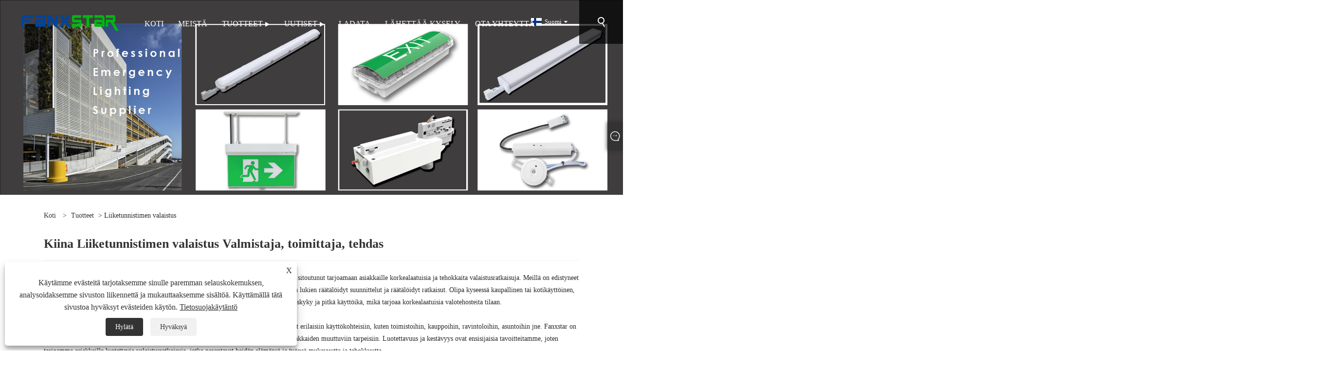

--- FILE ---
content_type: text/html; charset=utf-8
request_url: https://fi.triprooflighting.com/led-down-light
body_size: 10618
content:

<!DOCTYPE html>
<html xmlns="https://www.w3.org/1999/xhtml"  lang="fi">
<head>
    <meta http-equiv="Content-Type" content="text/html; charset=utf-8">
    <meta name="viewport" content="width=device-width, initial-scale=1, minimum-scale=1, maximum-scale=1">
    
<title>Kiinan liiketunnistimen valaistuksen toimittajat, valmistajat ja tehtaat - Fanxstar</title>
<meta name="keywords" content="Liiketunnistimen valaistus, Kiina, valmistaja, toimittaja, tehdas, laatu, räätälöity" />
<meta name="description" content="Fanxstar erottuu joukosta hyvämaineinen Motion Sensor Lighting -valaistuksen valmistaja ja toimittaja Kiinassa, joka tunnetaan erinomaisesta palvelusta ja kilpailukykyisistä hinnoista. Voit olla varma, että ostat mukautetun liiketunnistimen valaistuksen. Voit vapaasti tilata suoraan tehtaaltamme varmistaen sekä luokan että erinomaisen laadun." />
<link rel="shortcut icon" href="/upload/7368/20240130093444636197.ico" type="image/x-icon" />
<!-- Google tag (gtag.js) -->
<script async src="https://www.googletagmanager.com/gtag/js?id=G-WR2M354KZL"></script>
<script>
  window.dataLayer = window.dataLayer || [];
  function gtag(){dataLayer.push(arguments);}
  gtag('js', new Date());

  gtag('config', 'G-WR2M354KZL');
</script>
<link rel="dns-prefetch" href="https://style.trade-cloud.com.cn" />
<link rel="dns-prefetch" href="https://i.trade-cloud.com.cn" />
    <meta property="og:type" content="product" />
    <meta property="og:title" content="Liiketunnistimen valaistus" />
    <meta property="og:description" content="Fanxstar erottuu joukosta hyvämaineinen Motion Sensor Lighting -valaistuksen valmistaja ja toimittaja Kiinassa, joka tunnetaan erinomaisesta palvelusta ja kilpailukykyisistä hinnoista. Voit olla varma, että ostat mukautetun liiketunnistimen valaistuksen. Voit vapaasti tilata suoraan tehtaaltamme varmistaen sekä luokan että erinomaisen laadun." />
    <meta property="og:url" content="https://fi.triprooflighting.com/led-down-light" />
    <meta property="og:site_name" content="Fanxstar Technology Co., Ltd." />
    <meta property="og:image" content="https://fi.triprooflighting.com/upload/7368/24vac-36vdc-ip65-emergency-led-down-light-centralized-power_95134.jpg" />
    
    <link href="https://fi.triprooflighting.com/led-down-light" rel="canonical" />
    <script type="application/ld+json">[
  {
    "@context": "https://schema.org/",
    "@type": "BreadcrumbList",
    "ItemListElement": [
      {
        "@type": "ListItem",
        "Name": "Koti",
        "Position": 1,
        "Item": "https://fi.triprooflighting.com/"
      },
      {
        "@type": "ListItem",
        "Name": "Tuotteet",
        "Position": 2,
        "Item": "https://fi.triprooflighting.com/products.html"
      },
      {
        "@type": "ListItem",
        "Name": "Liiketunnistimen valaistus",
        "Position": 3,
        "Item": "https://fi.triprooflighting.com/led-down-light"
      }
    ]
  },
  {
    "@context": "https://schema.org/",
    "@type": "Product",
    "@id": "https://fi.triprooflighting.com/24vac-36vdc-ip65-emergency-led-down-light-centralized-power.html",
    "Name": "24Vac 36Vdc IP65 Hätä-LED-alasvalo Keskitetty teho",
    "Image": "https://fi.triprooflighting.com/upload/7368/24vac-36vdc-ip65-emergency-led-down-light-centralized-power_95134.jpg",
    "Offers": {
      "@type": "AggregateOffer",
      "OfferCount": 1,
      "PriceCurrency": "USD",
      "LowPrice": 0.0,
      "HighPrice": 0.0,
      "Price": 0.0
    }
  },
  {
    "@context": "https://schema.org/",
    "@type": "Product",
    "@id": "https://fi.triprooflighting.com/low-voltage-led-down-light.html",
    "Name": "Pienjännite LED-alasvalo",
    "Image": "https://fi.triprooflighting.com/upload/7368/low-voltage-led-donw-light_413966.jpg",
    "Offers": {
      "@type": "AggregateOffer",
      "OfferCount": 1,
      "PriceCurrency": "USD",
      "LowPrice": 0.0,
      "HighPrice": 0.0,
      "Price": 0.0
    }
  },
  {
    "@context": "https://schema.org/",
    "@type": "Product",
    "@id": "https://fi.triprooflighting.com/full-voltage-led-down-light.html",
    "Name": "Täysjännitteinen LED-alasvalo",
    "Image": "https://fi.triprooflighting.com/upload/7368/full-voltage-led-down-light_448338.jpg",
    "Offers": {
      "@type": "AggregateOffer",
      "OfferCount": 1,
      "PriceCurrency": "USD",
      "LowPrice": 0.0,
      "HighPrice": 0.0,
      "Price": 0.0
    }
  },
  {
    "@context": "https://schema.org/",
    "@type": "Product",
    "@id": "https://fi.triprooflighting.com/sensor-emergency-led-down-light.html",
    "Name": "Anturin hätä-LED-alasvalo",
    "Image": "https://fi.triprooflighting.com/upload/7368/sensor-emergency-led-down-light_490290.jpg",
    "Offers": {
      "@type": "AggregateOffer",
      "OfferCount": 1,
      "PriceCurrency": "USD",
      "LowPrice": 0.0,
      "HighPrice": 0.0,
      "Price": 0.0
    }
  },
  {
    "@context": "https://schema.org/",
    "@type": "Product",
    "@id": "https://fi.triprooflighting.com/hight-power-led-down-light.html",
    "Name": "Hight Power LED-alasvalo",
    "Image": "https://fi.triprooflighting.com/upload/7368/hight-power-led-down-light_481839.jpg",
    "Offers": {
      "@type": "AggregateOffer",
      "OfferCount": 1,
      "PriceCurrency": "USD",
      "LowPrice": 0.0,
      "HighPrice": 0.0,
      "Price": 0.0
    }
  },
  {
    "@context": "https://schema.org/",
    "@type": "Product",
    "@id": "https://fi.triprooflighting.com/ip65-external-flicker-free-led-down-light.html",
    "Name": "IP65 ulkoinen välkkymätön LED-alasvalo",
    "Image": "https://fi.triprooflighting.com/upload/7368/hight-power-led-down-light_554926.jpg",
    "Offers": {
      "@type": "AggregateOffer",
      "OfferCount": 1,
      "PriceCurrency": "USD",
      "LowPrice": 0.0,
      "HighPrice": 0.0,
      "Price": 0.0
    }
  }
]</script>
    <link rel="alternate" hreflang="en"  href="https://www.triprooflighting.com/led-down-light"/>
<link rel="alternate" hreflang="x-default"  href="https://www.triprooflighting.com/led-down-light"/>
<link rel="alternate" hreflang="es"  href="https://es.triprooflighting.com/led-down-light"/>
<link rel="alternate" hreflang="pt"  href="https://pt.triprooflighting.com/led-down-light"/>
<link rel="alternate" hreflang="ru"  href="https://ru.triprooflighting.com/led-down-light"/>
<link rel="alternate" hreflang="fr"  href="https://fr.triprooflighting.com/led-down-light"/>
<link rel="alternate" hreflang="ja"  href="https://ja.triprooflighting.com/led-down-light"/>
<link rel="alternate" hreflang="de"  href="https://de.triprooflighting.com/led-down-light"/>
<link rel="alternate" hreflang="vi"  href="https://vi.triprooflighting.com/led-down-light"/>
<link rel="alternate" hreflang="it"  href="https://it.triprooflighting.com/led-down-light"/>
<link rel="alternate" hreflang="nl"  href="https://nl.triprooflighting.com/led-down-light"/>
<link rel="alternate" hreflang="th"  href="https://th.triprooflighting.com/led-down-light"/>
<link rel="alternate" hreflang="pl"  href="https://pl.triprooflighting.com/led-down-light"/>
<link rel="alternate" hreflang="ko"  href="https://ko.triprooflighting.com/led-down-light"/>
<link rel="alternate" hreflang="sv"  href="https://sv.triprooflighting.com/led-down-light"/>
<link rel="alternate" hreflang="hu"  href="https://hu.triprooflighting.com/led-down-light"/>
<link rel="alternate" hreflang="ms"  href="https://ms.triprooflighting.com/led-down-light"/>
<link rel="alternate" hreflang="bn"  href="https://bn.triprooflighting.com/led-down-light"/>
<link rel="alternate" hreflang="da"  href="https://da.triprooflighting.com/led-down-light"/>
<link rel="alternate" hreflang="fi"  href="https://fi.triprooflighting.com/led-down-light"/>
<link rel="alternate" hreflang="hi"  href="https://hi.triprooflighting.com/led-down-light"/>
<link rel="alternate" hreflang="tl"  href="https://tl.triprooflighting.com/led-down-light"/>
<link rel="alternate" hreflang="tr"  href="https://tr.triprooflighting.com/led-down-light"/>
<link rel="alternate" hreflang="ga"  href="https://ga.triprooflighting.com/led-down-light"/>
<link rel="alternate" hreflang="ar"  href="https://ar.triprooflighting.com/led-down-light"/>
<link rel="alternate" hreflang="id"  href="https://id.triprooflighting.com/led-down-light"/>
<link rel="alternate" hreflang="no"  href="https://no.triprooflighting.com/led-down-light"/>
<link rel="alternate" hreflang="ur"  href="https://ur.triprooflighting.com/led-down-light"/>
<link rel="alternate" hreflang="cs"  href="https://cs.triprooflighting.com/led-down-light"/>
<link rel="alternate" hreflang="el"  href="https://el.triprooflighting.com/led-down-light"/>
<link rel="alternate" hreflang="uk"  href="https://uk.triprooflighting.com/led-down-light"/>
<link rel="alternate" hreflang="jv"  href="https://jw.triprooflighting.com/led-down-light"/>
<link rel="alternate" hreflang="fa"  href="https://fa.triprooflighting.com/led-down-light"/>
<link rel="alternate" hreflang="ta"  href="https://ta.triprooflighting.com/led-down-light"/>
<link rel="alternate" hreflang="te"  href="https://te.triprooflighting.com/led-down-light"/>
<link rel="alternate" hreflang="ne"  href="https://ne.triprooflighting.com/led-down-light"/>
<link rel="alternate" hreflang="my"  href="https://my.triprooflighting.com/led-down-light"/>
<link rel="alternate" hreflang="bg"  href="https://bg.triprooflighting.com/led-down-light"/>
<link rel="alternate" hreflang="lo"  href="https://lo.triprooflighting.com/led-down-light"/>
<link rel="alternate" hreflang="la"  href="https://la.triprooflighting.com/led-down-light"/>
<link rel="alternate" hreflang="kk"  href="https://kk.triprooflighting.com/led-down-light"/>
<link rel="alternate" hreflang="eu"  href="https://eu.triprooflighting.com/led-down-light"/>
<link rel="alternate" hreflang="az"  href="https://az.triprooflighting.com/led-down-light"/>
<link rel="alternate" hreflang="sk"  href="https://sk.triprooflighting.com/led-down-light"/>
<link rel="alternate" hreflang="mk"  href="https://mk.triprooflighting.com/led-down-light"/>
<link rel="alternate" hreflang="lt"  href="https://lt.triprooflighting.com/led-down-light"/>
<link rel="alternate" hreflang="et"  href="https://et.triprooflighting.com/led-down-light"/>
<link rel="alternate" hreflang="ro"  href="https://ro.triprooflighting.com/led-down-light"/>
<link rel="alternate" hreflang="sl"  href="https://sl.triprooflighting.com/led-down-light"/>
<link rel="alternate" hreflang="mr"  href="https://mr.triprooflighting.com/led-down-light"/>
<link rel="alternate" hreflang="sr"  href="https://sr.triprooflighting.com/led-down-light"/>

    
<link rel="stylesheet" id="css" type="text/css" href="https://style.trade-cloud.com.cn/Template/204/default/css/style.css">
<link rel="stylesheet" type="text/css" href="https://style.trade-cloud.com.cn/Template/204/css/font-awesome.min.css">
<link rel="stylesheet" id="css" type="text/css" href="https://style.trade-cloud.com.cn/Template/204/fonts/iconfont.css">
<link rel="stylesheet" id="css" type="text/css" href="https://style.trade-cloud.com.cn/Template/204/default/css/im.css">
<link rel="stylesheet" id="css" type="text/css" href="https://style.trade-cloud.com.cn/Template/204/css/mobile.css">
<link rel="stylesheet" id="css" type="text/css" href="https://style.trade-cloud.com.cn/Template/204/css/links.css">
<link rel="stylesheet" type="text/css" href="https://style.trade-cloud.com.cn/Template/204/css/language.css">

    <link type="text/css" rel="stylesheet" href="https://style.trade-cloud.com.cn/Template/204/default/css/product.css" />
    <link rel="stylesheet" type="text/css" href="https://style.trade-cloud.com.cn/Template/204/default/css/product_mobile.css">
    <link rel="stylesheet" type="text/css" href="/css/poorder.css">
    <script src="https://style.trade-cloud.com.cn/Template/204/js/jquery.min.js"></script>
    <!--    <script type="text/javascript" src="https://style.trade-cloud.com.cn/Template/204/js/jquery-1.9.1.min.js"></script>-->
    <script type="text/javascript" src="https://style.trade-cloud.com.cn/Template/204/js/owl.carousel.js"></script>
    <script type="text/javascript" src="/js/book.js?v=0.04"></script>
    <link type="text/css" rel="stylesheet" href="/css/inside.css" />
</head>
<body>
    <div class="container">
        
<header class="web_head index_web_head">
    <section class="head_layer">
        <div class="layout">
            <figure class="logo">
                <a href="/" title="Fanxstar Technology Co., Ltd."><img src="/upload/7368/20240112130811339965.png" alt="Fanxstar Technology Co., Ltd."></a>
            </figure>
            <nav class="nav_wrap">
                <ul class="head_nav">
                    <li><a href="/" title="Koti"><em>Koti</em></a></li><li><a href="/about.html" title="Meistä"><em>Meistä</em></a></li><li><a href="/products.html" title="Tuotteet"><em>Tuotteet</em></a><ul><li><a title="Säänkestävä LED-valo" href="/led-tri-proof-light"><em>Säänkestävä LED-valo</em></a><ul><li><a title="Vedenpitävä LED-valo" href="/weather-proof-led-tri-proof-light"><em>Vedenpitävä LED-valo</em></a></li><li><a title="Höyrytiivis valaisin" href="/smart-led-tri-proof-light"><em>Höyrytiivis valaisin</em></a></li><li><a title="Säänkestävä alumiini" href="/aluminum-weatherproof"><em>Säänkestävä alumiini</em></a></li></ul></li><li><a title="Lineaarinen valaistus" href="/led-batten"><em>Lineaarinen valaistus</em></a><ul><li><a title="Mittatilaustyönä valmistettu LED-lamppu" href="/bespoke-led-batten"><em>Mittatilaustyönä valmistettu LED-lamppu</em></a></li><li><a title="Älykäs LED-lamppu" href="/smart-led-batten"><em>Älykäs LED-lamppu</em></a></li></ul></li><li><a title="Liiketunnistimen valaistus" href="/led-down-light"><em>Liiketunnistimen valaistus</em></a></li><li><a title="Die Daten zeigen, dass, egal ob es sich um einen Gebäudebrand oder einen Industriebrand handelt, verschiedene Formen elektrischer Fehler die Hauptfaktoren für die Entstehung und Entwicklung von Bränden sind, was insbesondere eine präzise und wirksame Prävention und Kontrolle kleiner und kleinster elektrischer Anlagen erfordert." href="/led-ceiling-light"><em>Die Daten zeigen, dass, egal ob es sich um einen Gebäudebrand oder einen Industriebrand handelt, verschiedene Formen elektrischer Fehler die Hauptfaktoren für die Entstehung und Entwicklung von Bränden sind, was insbesondere eine präzise und wirksame Prävention und Kontrolle kleiner und kleinster elektrischer Anlagen erfordert.</em></a></li><li><a title="Puhdastilan valaistus" href="/led-highbay-light"><em>Puhdastilan valaistus</em></a></li><li><a title="Lääketieteellinen valaistus" href="/emergency-led-track-light"><em>Lääketieteellinen valaistus</em></a></li><li><a title="Räjähdyssuojattu valaistus" href="/emergency-led-light"><em>Räjähdyssuojattu valaistus</em></a><ul><li><a title="Hätävalaistus" href="/surface-emergency-led-light"><em>Hätävalaistus</em></a></li><li><a title="Upotettu LED-hätävalo" href="/recessed-emergency-led-light"><em>Upotettu LED-hätävalo</em></a></li></ul></li><li><a title="Hätälaipio" href="/emergency-bulkhead"><em>Hätälaipio</em></a></li><li><a title="LED Grow Light" href="/led-grow-light"><em>LED Grow Light</em></a><ul><li><a title="Pystysuuntaiset kasvuvalot" href="/led-vertical-farming-light"><em>Pystysuuntaiset kasvuvalot</em></a></li></ul></li></ul></li><li><a href="/news.html" title="Uutiset"><em>Uutiset</em></a><ul><li><a title="Teollisuuden uutisia" href="/news-55.html"><em>Teollisuuden uutisia</em></a></li><li><a title="Yrityksen uutiset" href="/news-56.html"><em>Yrityksen uutiset</em></a></li></ul></li><li><a href="/download.html" title="Ladata"><em>Ladata</em></a></li><li><a href="/message.html" title="Lähettää kysely"><em>Lähettää kysely</em></a></li><li><a href="/contact.html" title="Ota yhteyttä"><em>Ota yhteyttä</em></a></li>
                </ul>
            </nav>
            <div class="head_right">
                <div class="change-language ensemble">
                    <div class="change-language-title medium-title">
                        <div class="language-flag language-flag-fi"><a title="Suomi" href="javascript:;"><b class="country-flag"></b><span>Suomi</span> </a></div>
                    </div>
                    <div class="change-language-cont sub-content"></div>
                </div>
                <span id="btn-search" class="btn--search"></span>
            </div>
            <ul class="prisna-wp-translate-seo" id="prisna-translator-seo">
                <li class="language-flag language-flag-en"><a title="English" href="https://www.triprooflighting.com"><b class="country-flag"></b><span>English</span></a></li><li class="language-flag language-flag-es"><a title="Español" href="//es.triprooflighting.com"><b class="country-flag"></b><span>Español</span></a></li><li class="language-flag language-flag-pt"><a title="Português" href="//pt.triprooflighting.com"><b class="country-flag"></b><span>Português</span></a></li><li class="language-flag language-flag-ru"><a title="русский" href="//ru.triprooflighting.com"><b class="country-flag"></b><span>русский</span></a></li><li class="language-flag language-flag-fr"><a title="Français" href="//fr.triprooflighting.com"><b class="country-flag"></b><span>Français</span></a></li><li class="language-flag language-flag-ja"><a title="日本語" href="//ja.triprooflighting.com"><b class="country-flag"></b><span>日本語</span></a></li><li class="language-flag language-flag-de"><a title="Deutsch" href="//de.triprooflighting.com"><b class="country-flag"></b><span>Deutsch</span></a></li><li class="language-flag language-flag-vi"><a title="tiếng Việt" href="//vi.triprooflighting.com"><b class="country-flag"></b><span>tiếng Việt</span></a></li><li class="language-flag language-flag-it"><a title="Italiano" href="//it.triprooflighting.com"><b class="country-flag"></b><span>Italiano</span></a></li><li class="language-flag language-flag-nl"><a title="Nederlands" href="//nl.triprooflighting.com"><b class="country-flag"></b><span>Nederlands</span></a></li><li class="language-flag language-flag-th"><a title="ภาษาไทย" href="//th.triprooflighting.com"><b class="country-flag"></b><span>ภาษาไทย</span></a></li><li class="language-flag language-flag-pl"><a title="Polski" href="//pl.triprooflighting.com"><b class="country-flag"></b><span>Polski</span></a></li><li class="language-flag language-flag-ko"><a title="한국어" href="//ko.triprooflighting.com"><b class="country-flag"></b><span>한국어</span></a></li><li class="language-flag language-flag-sv"><a title="Svenska" href="//sv.triprooflighting.com"><b class="country-flag"></b><span>Svenska</span></a></li><li class="language-flag language-flag-hu"><a title="magyar" href="//hu.triprooflighting.com"><b class="country-flag"></b><span>magyar</span></a></li><li class="language-flag language-flag-ms"><a title="Malay" href="//ms.triprooflighting.com"><b class="country-flag"></b><span>Malay</span></a></li><li class="language-flag language-flag-bn"><a title="বাংলা ভাষার" href="//bn.triprooflighting.com"><b class="country-flag"></b><span>বাংলা ভাষার</span></a></li><li class="language-flag language-flag-da"><a title="Dansk" href="//da.triprooflighting.com"><b class="country-flag"></b><span>Dansk</span></a></li><li class="language-flag language-flag-fi"><a title="Suomi" href="//fi.triprooflighting.com"><b class="country-flag"></b><span>Suomi</span></a></li><li class="language-flag language-flag-hi"><a title="हिन्दी" href="//hi.triprooflighting.com"><b class="country-flag"></b><span>हिन्दी</span></a></li><li class="language-flag language-flag-tl"><a title="Pilipino" href="//tl.triprooflighting.com"><b class="country-flag"></b><span>Pilipino</span></a></li><li class="language-flag language-flag-tr"><a title="Türkçe" href="//tr.triprooflighting.com"><b class="country-flag"></b><span>Türkçe</span></a></li><li class="language-flag language-flag-ga"><a title="Gaeilge" href="//ga.triprooflighting.com"><b class="country-flag"></b><span>Gaeilge</span></a></li><li class="language-flag language-flag-ar"><a title="العربية" href="//ar.triprooflighting.com"><b class="country-flag"></b><span>العربية</span></a></li><li class="language-flag language-flag-id"><a title="Indonesia" href="//id.triprooflighting.com"><b class="country-flag"></b><span>Indonesia</span></a></li><li class="language-flag language-flag-no"><a title="Norsk‎" href="//no.triprooflighting.com"><b class="country-flag"></b><span>Norsk‎</span></a></li><li class="language-flag language-flag-ur"><a title="تمل" href="//ur.triprooflighting.com"><b class="country-flag"></b><span>تمل</span></a></li><li class="language-flag language-flag-cs"><a title="český" href="//cs.triprooflighting.com"><b class="country-flag"></b><span>český</span></a></li><li class="language-flag language-flag-el"><a title="ελληνικά" href="//el.triprooflighting.com"><b class="country-flag"></b><span>ελληνικά</span></a></li><li class="language-flag language-flag-uk"><a title="український" href="//uk.triprooflighting.com"><b class="country-flag"></b><span>український</span></a></li><li class="language-flag language-flag-jw"><a title="Javanese" href="//jw.triprooflighting.com"><b class="country-flag"></b><span>Javanese</span></a></li><li class="language-flag language-flag-fa"><a title="فارسی" href="//fa.triprooflighting.com"><b class="country-flag"></b><span>فارسی</span></a></li><li class="language-flag language-flag-ta"><a title="தமிழ்" href="//ta.triprooflighting.com"><b class="country-flag"></b><span>தமிழ்</span></a></li><li class="language-flag language-flag-te"><a title="తెలుగు" href="//te.triprooflighting.com"><b class="country-flag"></b><span>తెలుగు</span></a></li><li class="language-flag language-flag-ne"><a title="नेपाली" href="//ne.triprooflighting.com"><b class="country-flag"></b><span>नेपाली</span></a></li><li class="language-flag language-flag-my"><a title="Burmese" href="//my.triprooflighting.com"><b class="country-flag"></b><span>Burmese</span></a></li><li class="language-flag language-flag-bg"><a title="български" href="//bg.triprooflighting.com"><b class="country-flag"></b><span>български</span></a></li><li class="language-flag language-flag-lo"><a title="ລາວ" href="//lo.triprooflighting.com"><b class="country-flag"></b><span>ລາວ</span></a></li><li class="language-flag language-flag-la"><a title="Latine" href="//la.triprooflighting.com"><b class="country-flag"></b><span>Latine</span></a></li><li class="language-flag language-flag-kk"><a title="Қазақша" href="//kk.triprooflighting.com"><b class="country-flag"></b><span>Қазақша</span></a></li><li class="language-flag language-flag-eu"><a title="Euskal" href="//eu.triprooflighting.com"><b class="country-flag"></b><span>Euskal</span></a></li><li class="language-flag language-flag-az"><a title="Azərbaycan" href="//az.triprooflighting.com"><b class="country-flag"></b><span>Azərbaycan</span></a></li><li class="language-flag language-flag-sk"><a title="Slovenský jazyk" href="//sk.triprooflighting.com"><b class="country-flag"></b><span>Slovenský jazyk</span></a></li><li class="language-flag language-flag-mk"><a title="Македонски" href="//mk.triprooflighting.com"><b class="country-flag"></b><span>Македонски</span></a></li><li class="language-flag language-flag-lt"><a title="Lietuvos" href="//lt.triprooflighting.com"><b class="country-flag"></b><span>Lietuvos</span></a></li><li class="language-flag language-flag-et"><a title="Eesti Keel" href="//et.triprooflighting.com"><b class="country-flag"></b><span>Eesti Keel</span></a></li><li class="language-flag language-flag-ro"><a title="Română" href="//ro.triprooflighting.com"><b class="country-flag"></b><span>Română</span></a></li><li class="language-flag language-flag-sl"><a title="Slovenski" href="//sl.triprooflighting.com"><b class="country-flag"></b><span>Slovenski</span></a></li><li class="language-flag language-flag-mr"><a title="मराठी" href="//mr.triprooflighting.com"><b class="country-flag"></b><span>मराठी</span></a></li><li class="language-flag language-flag-sr"><a title="Srpski језик" href="//sr.triprooflighting.com"><b class="country-flag"></b><span>Srpski језик</span></a></li>
            </ul>
        </div>
    </section>
</header>


        <div class="banner page-banner" id="body">
            <div class="page-bannertxt">
                
            </div>
            <a class="item"><img src="/upload/7368/20250307144950241434.jpg" alt="Tuotteet" /></a>
        </div>
        <div class="block">
            <div class="layout">
                <div class="layout-mobile">
                    <div class="position">
                        <span><a class="home" href="/"> <i class="icon-home" >Koti</i></a></span>
                        <span>></span>
                        <a href="/products.html">Tuotteet</a> > Liiketunnistimen valaistus 
                    </div>


                    <div class="catgiaydeil">
                        <div class="cainer">
                            <h1>Kiina Liiketunnistimen valaistus Valmistaja, toimittaja, tehdas</h1>
                            <div class="product-in">
                                Fanxstar on ammattimainen LED Down Light -valaisimien toimittaja ja valmistaja, joka on sitoutunut tarjoamaan asiakkaille korkealaatuisia ja tehokkaita valaistusratkaisuja. Meillä on edistyneet tuotantolaitteet ja tekniset tiimit, jotka vastaavat asiakkaidemme erilaisiin tarpeisiin, mukaan lukien räätälöidyt suunnittelut ja räätälöidyt ratkaisut. Olipa kyseessä kaupallinen tai kotikäyttöinen, Fanxstarin LED Down Light -tuotteissa on ylivoimainen kirkkaus, energiaa säästävä suorituskyky ja pitkä käyttöikä, mikä tarjoaa korkealaatuisia valotehosteita tilaan.<br />
<br />LED Down Light -tuotteitamme on saatavilla useilla eri tyyleillä ja eritelmillä, jotka sopivat erilaisiin käyttökohteisiin, kuten toimistoihin, kauppoihin, ravintoloihin, asuntoihin jne. Fanxstar on sitoutunut parantamaan jatkuvasti tuotteiden laatua ja teknisiä innovaatioita vastatakseen asiakkaiden muuttuviin tarpeisiin. Luotettavuus ja kestävyys ovat ensisijaisia ​​tavoitteitamme, joten tarjoamme asiakkaille luotettavia valaistusratkaisuja, jotka parantavat heidän elämänsä ja työnsä mukavuutta ja tehokkuutta.<br />
<br />Johtavana LED-alasvalaisimien toimittajana Fanxstar noudattaa laatua ja asiakas ensin tarjoten asiakkailleen korkealaatuisia tuotteita ja erinomaisia ​​palveluita. Tiimimme tarjoaa sinulle ammattitaitoista teknistä tukea ja henkilökohtaisia ​​ratkaisuja varmistaaksemme, että LED-valaistusprojektisi toteutuu sujuvasti ja saavuttaa parhaat tulokset. Valitse Fanxstar, valitse luotettava kumppani ja luo yhdessä valoisa, energiaa säästävä ja ympäristöystävällinen tulevaisuus.<br />
<br />
                            </div>

                        </div>
                    </div>

                    
                    <div class="product-main">
                        <div class="product-left">
                            <form class="left-search" action="/products.html" method="get">
                                <input class="search-t" name="search" placeholder="Search">
                                <input class="search-b" type="submit" value="">
                            </form>
                            <div class="product-nav">
                                <div class="lefttitle">Tuotteet</div>
                                <ul>
                                    <li><a href="/led-tri-proof-light">Säänkestävä LED-valo</a><span></span><ul><li><a href="/weather-proof-led-tri-proof-light">Vedenpitävä LED-valo</a></li><li><a href="/smart-led-tri-proof-light">Höyrytiivis valaisin</a></li><li><a href="/aluminum-weatherproof">Säänkestävä alumiini</a></li></ul></li><li><a href="/led-batten">Lineaarinen valaistus</a><span></span><ul><li><a href="/bespoke-led-batten">Mittatilaustyönä valmistettu LED-lamppu</a></li><li><a href="/smart-led-batten">Älykäs LED-lamppu</a></li></ul></li><li><a href="/led-down-light">Liiketunnistimen valaistus</a></li><li><a href="/led-ceiling-light">Die Daten zeigen, dass, egal ob es sich um einen Gebäudebrand oder einen Industriebrand handelt, verschiedene Formen elektrischer Fehler die Hauptfaktoren für die Entstehung und Entwicklung von Bränden sind, was insbesondere eine präzise und wirksame Prävention und Kontrolle kleiner und kleinster elektrischer Anlagen erfordert.</a></li><li><a href="/led-highbay-light">Puhdastilan valaistus</a></li><li><a href="/emergency-led-track-light">Lääketieteellinen valaistus</a></li><li><a href="/emergency-led-light">Räjähdyssuojattu valaistus</a><span></span><ul><li><a href="/surface-emergency-led-light">Hätävalaistus</a></li><li><a href="/recessed-emergency-led-light">Upotettu LED-hätävalo</a></li></ul></li><li><a href="/emergency-bulkhead">Hätälaipio</a></li><li><a href="/led-grow-light">LED Grow Light</a><span></span><ul><li><a href="/led-vertical-farming-light">Pystysuuntaiset kasvuvalot</a></li></ul></li>
                                </ul>
                            </div>
                            
<div class="product-list">
    <div class="lefttitle">Uudet tuotteet</div>
    <ul>
        <li><a href="/cold-version-40-c-ip66-emergency-led-tri-proofs.html" title="Kylmä versio -40°C IP66 Emergency LED Tri Proofs"><img src="/upload/7368/cold-version-40-c-ip66-emergency-led-tri-proofs_156501.jpg" alt="Kylmä versio -40°C IP66 Emergency LED Tri Proofs" title="Kylmä versio -40°C IP66 Emergency LED Tri Proofs" ><span>Kylmä versio -40°C IP66 Emergency LED Tri Proofs</span></a></li><li><a href="/ip66-weather-proof-batten.html" title="IP66 säänkestävä lamelli"><img src="/upload/7368/ip66-weather-proof-batten_759976.jpg" alt="IP66 säänkestävä lamelli" title="IP66 säänkestävä lamelli" ><span>IP66 säänkestävä lamelli</span></a></li><li><a href="/1-1-replacement-of-one-tube-led-tri-proof-lighting.html" title="1:1 yhden putken LED Tri Proof -valaistuksen vaihto"><img src="/upload/7368/1-1-replacement-of-one-tube-led-tri-proof-lighting_993441.jpg" alt="1:1 yhden putken LED Tri Proof -valaistuksen vaihto" title="1:1 yhden putken LED Tri Proof -valaistuksen vaihto" ><span>1:1 yhden putken LED Tri Proof -valaistuksen vaihto</span></a></li><li><a href="/external-switchable-power-tri-cct-led-tri-proof-light.html" title="Ulkoinen kytkettävä virtalähde ja Tri-CCT LED Tri Proof -valo"><img src="/upload/7368/external-switchable-power-tri-cct-led-tri-proof-light_534737.jpg" alt="Ulkoinen kytkettävä virtalähde ja Tri-CCT LED Tri Proof -valo" title="Ulkoinen kytkettävä virtalähde ja Tri-CCT LED Tri Proof -valo" ><span>Ulkoinen kytkettävä virtalähde ja Tri-CCT LED Tri Proof -valo</span></a></li>
        <li><a class="btn" href="/products.html"><span>Kaikki uudet tuotteet</span></a></li>
    </ul>
</div>

                        </div>

                        <div class="product-right">
                            <div class="poorder">
                                <dl class="tab-list">
                                    <dt>View as&nbsp;&nbsp;</dt>
                                    <dd class="list"><span class="current" id="ert"></span></dd>
                                    &nbsp;<dd class="list1">
                                        <span class="" id="uioi"></span>

                                    </dd>
                                </dl>
                            </div>
                            <div class="product-list">
                                <div class="product-item"><div class="product-img"><a href="/24vac-36vdc-ip65-emergency-led-down-light-centralized-power.html" title="24Vac 36Vdc IP65 Hätä-LED-alasvalo Keskitetty teho"><img src="/upload/7368/24vac-36vdc-ip65-emergency-led-down-light-centralized-power_95134.jpg" alt="24Vac 36Vdc IP65 Hätä-LED-alasvalo Keskitetty teho" title="24Vac 36Vdc IP65 Hätä-LED-alasvalo Keskitetty teho" onerror="this.src='https://i.trade-cloud.com.cn/images/noimage.gif'" /></a></div><div class="product-info"><h2><a href="/24vac-36vdc-ip65-emergency-led-down-light-centralized-power.html" title="24Vac 36Vdc IP65 Hätä-LED-alasvalo Keskitetty teho" >24Vac 36Vdc IP65 Hätä-LED-alasvalo Keskitetty teho</a></h2><p>Fanxstar johtaa ylpeänä LED-alasvaloja<span style="display:none;">24Vac 36Vdc IP65 Hätä-LED-alasvalo Keskitetty teho</span>teollisuus on tunnettu valmistaja ja toimittaja Kiinassa, mikä korostaa johtavaa tuotettamme, Allstar D4:tä – omistautumisemme ruumiillistumaa, joka ylpeilee merkittävällä 24 V, 36 V, 48 V matalajännitteisellä LED-alasvalolla sekä IP65 vedenpitävällä korkeatehoisella LED-alasvalaistusratkaisulla.<br>Viimeisten 7 vuoden aikana vankkumaton sitoutumisemme on toimittanut arvostetuille asiakkaillemme huippuluokan LED-alasvalovalaisimia kilpailukykyiseen hintaan. Maailmanlaajuinen jalanjälki, joka kattaa 90 maata ja aluetta vankan vientiverkostomme kautta, on vakiinnuttanut läsnäolomme maailmanlaajuisesti. Jatkuva omistautumisemme keskittyy ennakoivaan yhteistyöhön kumppanei......</p><a class="btn" href="/24vac-36vdc-ip65-emergency-led-down-light-centralized-power.html" title="24Vac 36Vdc IP65 Hätä-LED-alasvalo Keskitetty teho">Lue lisää</a><a class="btn" href="/message.html" title="24Vac 36Vdc IP65 Hätä-LED-alasvalo Keskitetty teho" onclick="Inqury_click('1133')">Lähetä kysely</a></div></div><div class="product-item"><div class="product-img"><a href="/low-voltage-led-down-light.html" title="Pienjännite LED-alasvalo"><img src="/upload/7368/low-voltage-led-donw-light_413966.jpg" alt="Pienjännite LED-alasvalo" title="Pienjännite LED-alasvalo" onerror="this.src='https://i.trade-cloud.com.cn/images/noimage.gif'" /></a></div><div class="product-info"><h2><a href="/low-voltage-led-down-light.html" title="Pienjännite LED-alasvalo" >Pienjännite LED-alasvalo</a></h2><p>Fanxstar johtaa ylpeänä LED-alasvaloja<span style="display:none;">Pienjännite LED-alasvalo</span>teollisuus on tunnettu valmistaja ja toimittaja Kiinassa, joka nostaa valokeilassa lippulaivatuotteemme, Allstar D4:n, joka on osoitus omistautumisestamme, jossa on erinomainen 24 V, 36 V, 48 V matalajännite LED-alasvalo ja IP65 vedenpitävä korkeatehoinen LED-alasvalaistus. ratkaisu.<br />Viimeiset 7 vuotta olemme sitoutuneet toimittamaan huippuluokan LED-alasvalovalaisimia kilpailukykyiseen hintaan arvostetuille asiakkaillemme. Maailmanlaajuinen jalanjälkemme kattaa 90 maata ja aluetta vankan vientiverkostomme kautta, mikä vahvistaa läsnäolomme maailmanlaajuisesti. Jatkuva sitoutumisemme perustuu ennakoivaan yhteistyöhön kumppaneiden ja asiakkaiden kanssa, ja pyrimme jatkuvasti parantamaan ja ......</p><a class="btn" href="/low-voltage-led-down-light.html" title="Pienjännite LED-alasvalo">Lue lisää</a><a class="btn" href="/message.html" title="Pienjännite LED-alasvalo" onclick="Inqury_click('1123')">Lähetä kysely</a></div></div><div class="product-item"><div class="product-img"><a href="/full-voltage-led-down-light.html" title="Täysjännitteinen LED-alasvalo"><img src="/upload/7368/full-voltage-led-down-light_448338.jpg" alt="Täysjännitteinen LED-alasvalo" title="Täysjännitteinen LED-alasvalo" onerror="this.src='https://i.trade-cloud.com.cn/images/noimage.gif'" /></a></div><div class="product-info"><h2><a href="/full-voltage-led-down-light.html" title="Täysjännitteinen LED-alasvalo" >Täysjännitteinen LED-alasvalo</a></h2><p>Fanxstar johtaa ylpeänä LED-alasvalaisimien valmistajaa ja toimittajaa Kiinassa, ja se nostaa esiin tunnustuotteemme, Allstar D3:n, joka on sitoutumisemme ruumiillistuma, joka ylpeilee poikkeuksellisella 85-265 V Full Voltage LED -alasvalolla ja IP65 vedenpitävällä High Power LED -valolla. valaistusratkaisu.<br />Yli 7 vuoden ajan vankkumaton sitoutumisemme on ollut toimittaa korkealuokkaisia ​​LED-alasvalovalaisimia kilpailukykyiseen hintaan, jotka vastaavat arvostettujen asiakkaidemme vaativiin tarpeisiin. Maailmanlaajuinen kattavuutemme kattaa 90 maata ja aluetta vankan vientiverkostomme ansiosta, mikä vahvistaa vakiintunutta läsnäoloamme maailmanlaajuisesti. Jatkuva pyrkimyksemme pyörii ennakoivan yhteistyön ympärillä kumppaneiden ja asiakkaiden kanssa. Tavoitteena on jatkuvasti nostaa......</p><a class="btn" href="/full-voltage-led-down-light.html" title="Täysjännitteinen LED-alasvalo">Lue lisää</a><a class="btn" href="/message.html" title="Täysjännitteinen LED-alasvalo" onclick="Inqury_click('1118')">Lähetä kysely</a></div></div><div class="product-item"><div class="product-img"><a href="/sensor-emergency-led-down-light.html" title="Anturin hätä-LED-alasvalo"><img src="/upload/7368/sensor-emergency-led-down-light_490290.jpg" alt="Anturin hätä-LED-alasvalo" title="Anturin hätä-LED-alasvalo" onerror="this.src='https://i.trade-cloud.com.cn/images/noimage.gif'" /></a></div><div class="product-info"><h2><a href="/sensor-emergency-led-down-light.html" title="Anturin hätä-LED-alasvalo" >Anturin hätä-LED-alasvalo</a></h2><p>Fanxstar säilyttää ylpeänä asemansa Kiinan johtavana LED-alasvalaisimien valmistajana ja toimittajana, jota puolustaa johtava tuotteemme, Allstar D2 – sitoutumisemme ruumiillistuma, joka sisältää esimerkillisen IP65-vesitiiviin High output Sensor Emergency LED -alasvalaistusratkaisun.<br />7 vuoden ajan vankkumaton painopisteemme on ollut toimittaa huippuluokan LED-alasvalovalaisimia kilpailukykyiseen hintaan, jotka vastaavat arvostettujen asiakkaidemme tarpeita. Maailmanlaajuinen jalanjälkemme kattaa 90 maata ja aluetta vahvan vientiverkostomme ansiosta, mikä vahvistaa kansainvälistä läsnäoloamme. Jatkuva omistautumisemme keskittyy ennakoivaan yhteistyöhön kumppaneiden ja asiakkaiden kanssa, ja tavoitteena on jatkuva parantaminen ja innovointi entistä mukautetuissa, räätälöitävissä ja käy......</p><a class="btn" href="/sensor-emergency-led-down-light.html" title="Anturin hätä-LED-alasvalo">Lue lisää</a><a class="btn" href="/message.html" title="Anturin hätä-LED-alasvalo" onclick="Inqury_click('1115')">Lähetä kysely</a></div></div><div class="product-item"><div class="product-img"><a href="/hight-power-led-down-light.html" title="Hight Power LED-alasvalo"><img src="/upload/7368/hight-power-led-down-light_481839.jpg" alt="Hight Power LED-alasvalo" title="Hight Power LED-alasvalo" onerror="this.src='https://i.trade-cloud.com.cn/images/noimage.gif'" /></a></div><div class="product-info"><h2><a href="/hight-power-led-down-light.html" title="Hight Power LED-alasvalo" >Hight Power LED-alasvalo</a></h2><p>Fanxstar on johtava LED-alasvalojen valmistaja ja toimittaja<span style="display:none;">Hight Power LED-alasvalo</span>Kiinassa. Allstar D1 edustaa sitoutumistamme – korkealaatuinen IP65-vesitiivis, korkeatehoinen 60 W:n LED-alasvalaistusratkaisu.<br />Viimeiset 7 vuotta olemme omistautuneet tarjoamaan asiakkaillemme huippuluokan LED-alasvalovalaisimia kilpailukykyiseen hintaan. Liiketoimintamme kattaa maailmanlaajuisesti ja tavoittaa yli 90 maata ja aluetta vankan vientiverkostomme kautta. Jatkuva pyrkimyksemme sisältää ennakoivaa yhteistyötä kumppaneiden ja asiakkaiden kanssa, jotta voimme jatkuvasti parantaa ja innovoida entistä mukautuvampia, räätälöityjä ja käyttäjäystävällisempiä LED-alasvalaisimia, mikä edistää molempia osapuolia hyödyttävää liiketoimintamallia.</p><a class="btn" href="/hight-power-led-down-light.html" title="Hight Power LED-alasvalo">Lue lisää</a><a class="btn" href="/message.html" title="Hight Power LED-alasvalo" onclick="Inqury_click('1111')">Lähetä kysely</a></div></div><div class="product-item"><div class="product-img"><a href="/ip65-external-flicker-free-led-down-light.html" title="IP65 ulkoinen välkkymätön LED-alasvalo"><img src="/upload/7368/hight-power-led-down-light_554926.jpg" alt="IP65 ulkoinen välkkymätön LED-alasvalo" title="IP65 ulkoinen välkkymätön LED-alasvalo" onerror="this.src='https://i.trade-cloud.com.cn/images/noimage.gif'" /></a></div><div class="product-info"><h2><a href="/ip65-external-flicker-free-led-down-light.html" title="IP65 ulkoinen välkkymätön LED-alasvalo" >IP65 ulkoinen välkkymätön LED-alasvalo</a></h2><p>Fanxstar on ylpeänä alansa johtavana LED-alasvalaisimien valmistajana ja toimittajana<span style="display:none;">IP65 ulkoinen välkkymätön LED-alasvalo</span>Kiinassa tunnusmerkkitarjouksemme, Allstar D3, on osoitus sitoutumisestamme – ylivoimainen 85-265V IP65 vedenpitävä korkeatehoinen LED-alasvalaistusratkaisu.<br />Olemme 7 vuoden ajan sitoutuneet toimittamaan korkealuokkaisia ​​LED-alasvalovalaisimia ja tarjoamaan kilpailukykyiset hinnat arvostetuille asiakkaillemme. Maailmanlaajuinen toimintamme kattaa 90 maata ja aluetta vankan vientiverkostomme ansiosta, mikä vahvistaa läsnäoloamme maailmanlaajuisesti. Jatkuva pyrkimyksemme sisältää ennakoivan yhteistyön kumppaneiden ja asiakkaiden kanssa pyrkien jatkuvasti parantamaan ja innovoimaan entistä mukautuvampia, räätälöityjä ja käyttäjäy......</p><a class="btn" href="/ip65-external-flicker-free-led-down-light.html" title="IP65 ulkoinen välkkymätön LED-alasvalo">Lue lisää</a><a class="btn" href="/message.html" title="IP65 ulkoinen välkkymätön LED-alasvalo" onclick="Inqury_click('1103')">Lähetä kysely</a></div></div>
                            </div>
                            <div class="page">
                                <a href="//fi.triprooflighting.com/led-down-light"><</a><a class="current">1</a><a href="//fi.triprooflighting.com/led-down-light/p2" >2</a><a href="//fi.triprooflighting.com/led-down-light/p2">></a>
                            </div>

                        </div>
                    </div>

                    



                    <div class="protip">
                        
                    </div>
                    <div class="maeta">
                        Kiinassa Fanxstar-toimittaja on erikoistunut Liiketunnistimen valaistus. Johtavana valmistajana ja toimittajana Kiinassa tarjoamme hinnaston, jos haluat. Voit ostaa korkealaatuisia ja räätälöityjä Liiketunnistimen valaistus tehtaaltamme. Odotamme vilpittömästi, että pääsemme luotettavaksi pitkäaikaiseksi liikekumppaniksesi!
                    </div>

                </div>
                <div style="clear: both;"></div>
            </div>
        </div>
        <script type="text/javascript">
            $(".block .product-left .product-nav ul span").each(function () {
                $(this).click(function () {
                    if ($(this).siblings("ul").css("display") == "none") {
                        $(this).css("background-image", "url(https://i.trade-cloud.com.cn/NewImages/images/product_02.png)");
                        $(this).siblings("ul").slideDown(500);

                    } else {
                        $(this).css("background-image", "url(https://i.trade-cloud.com.cn/NewImages/images/product_01.png)");
                        $(this).siblings("ul").slideUp(500);
                    }
                })
            });
            $(".block .product-left .product-list h3").click(function () {
                if ($(this).siblings("ul").css("display") == "none") {
                    $(this).siblings("ul").slideDown(500);
                } else {
                    $(this).siblings("ul").slideUp(500);
                }
            });
            $(".lefttitle").click(function () {
                $(".product-list").toggleClass("bnu");
            });

        </script>
        <script type="text/javascript">
            $(document).ready(function () {

                $("#uioi").click(function () {
                    $(".product-list").addClass("show-detail");
                    $(".list span").removeClass("current");
                    $(".list1 span").addClass("current");

                    setCookie("prolist", "1", 30);

                });

                $("#ert").click(function () {
                    $(".product-list").removeClass("show-detail");
                    $(".list span").addClass("current");
                    $(".list1 span").removeClass("current");

                    setCookie("prolist", "0", 30);
                });


            });
            function setCookie(cname, cvalue, exdays) {
                var d = new Date();
                d.setTime(d.getTime() + (exdays * 24 * 60 * 60 * 1000));
                var expires = "expires=" + d.toGMTString();
                document.cookie = cname + "=" + cvalue + "; " + expires;
            }
            function getCookie(cname) {
                var name = cname + "=";
                var ca = document.cookie.split(';');
                for (var i = 0; i < ca.length; i++) {
                    var c = ca[i].trim();
                    if (c.indexOf(name) == 0) { return c.substring(name.length, c.length); }
                }
                return "";
            }
        </script>
        
<footer class="web_footer">
    <section class="foot_service">
        <div class="layout">
            <div class="foot_left">
                <figure class="foot_logo">
                    <img src="/upload/7368/20240112130811339965.png" alt="Fanxstar Technology Co., Ltd.">
                </figure>
                <address class="foot_contact_list">
                    <ul>
                        <li class="contact_item">
                            <div class="contact_txt">
                                <span class="item_label">Puh:</span>
                                <span class="item_val"><a href="tel:+86-135-10599709">+86-135-10599709</a></span>
                            </div>
                        </li>
                        <li class="contact_item">
                            <div class="contact_txt">
                                <span class="item_label">Sähköposti:</span>
                                <span class="item_val"><a href="/message.html">julie@fanxstar.com</a></span>
                            </div>
                        </li>
                        <li class="contact_item clear">
                            <div class="contact_txt">
                                <span class="item_label">Osoite:</span>
                                <span class="item_val">B2, Life Science Park Branch 3, Kengzi, Pingshan, Shenzhen, Kiina</span>
                            </div>
                        </li>
                    </ul>
                </address>
            </div>
            <div class="foot_right">
                <div class="company_subscribe">
                    <h3 class="subscribe_title">Lähetä kysely</h3>
                    <p style="margin-top: 10px;">
                        Jos haluat tiedusteluja hätä LED-radan valosta, hätä LED-valosta, älykkäästä LED-tri-Vedo-valosta, jätä meille sähköpostiosoitteesi ja olemme yhteydessä 24 tunnin sisällä.</p>
                    <div class="learn_more">
                        <a href="/message.html" class="button">KYSY NYT</a>
                    </div>
                </div>
            </div>
        </div>
    </section>
    <section class="foot_bar">
        <div class="layout">
            <ul class="foot_sns">
                <li><a href="https://www.facebook.com/FanxstarInc" target="_blank" rel="nofollow" class="facebook" title="Facebook"><span class="iconfont icon-Facebook"></span></a></li><li><a href="https://api.whatsapp.com/send?phone=8613453458137&text=Hello" target="_blank" rel="nofollow" class="Whatsapp" title="Whatsapp"><span class="iconfont icon-whatsapp"></span></a></li>
            </ul>
            <ul class="foot-link">
                <li><a href="/links.html">Links</a></li>
                <li><a href="/sitemap.html">Sitemap</a></li>
                <li><a href="/rss.xml">RSS</a></li>
                <li><a href="/sitemap.xml">XML</a></li>
                <li><a href="/privacy-policy.html" rel="nofollow" target="_blank">Tietosuojakäytäntö</a></li>
                
            </ul>

            <div class="copyright">
                Copyright © 2024 Fanxstar Technology Co., Ltd. Kaikki oikeudet pidätetään.
            </div>
        </div>
    </section>
</footer>
<style>
.web_footer {
    background-image: linear-gradient(180deg,#66be0c,#093d6f);
}
.foot_bar {
    background-color: initial;
}
* {

font-family: "Century Gothic" !important;

}
.foot_logo img {
max-width:300px;
}

.web_head .logo img {
    max-width: 200px;
}

@media screen and (min-width: 769px) {
.im {
    top: 100px;
}
}
</style><style type="text/css">
	#Descrip {
		margin-top: 20px;
	}
	#Descrip h3 {
		font-size: 20px;
		font-weight: bold;
		color: #333;
		margin-bottom: 20px;
		padding-left: 20px;
		line-height: 24px;
		position: relative;
	}
	#Descrip h3:before {
		content: "";
		display: block;
		position: absolute;
		left: 0;
		top: 6.5px;
		width: 11px;
		height: 11px;
		background: #094F97;
		transform: rotate(45deg);
	}
	#Descrip p {
		font-size: 14px;
		color: #666;
		line-height: 1.7;
		padding: 5px 0;
	}
	#Descrip table {
		width: 100%;
		margin-bottom: 10px;
		border-collapse: collapse;
	}
	#Descrip td {
		font-size: 14px;
		color: #666;
		padding: 10px;
		border: 1px solid #ddd;
	}
	#Descrip p img {
		margin-bottom: 5px;
		width: auto;
		max-width: 100%;
	}
</style><script id="test" type="text/javascript"></script><script type="text/javascript">document.getElementById("test").src="//www.triprooflighting.com/IPCount/stat.aspx?ID=7368";</script>
    </div>
    


<link href="/OnlineService/11/css/im.css" rel="stylesheet" />
<div class="im">
    <style>
        img {
            border: none;
            max-width: 100%;
        }
    </style>
    <label class="im-l" for="select"><i class="iconfont icon-xiaoxi21"></i></label>
    <input type="checkbox" id="select">
    <div class="box">
        <ul>
          <li><a class="ri_Email" href="/message.html" title="julie@fanxstar.com" target="_blank"><img style="width:25px;" src="/OnlineService/11/images/e-mail.webp" alt="E-mail" /><span>Julie</span></a></li><li><a class="ri_WhatsApp" href="https://api.whatsapp.com/send?phone=8613453458137&text=Hello" title="8613453458137" target="_blank"><img style="width:25px;" src="/OnlineService/11/images/whatsapp.webp" alt="Whatsapp" /><span>Julie</span></a></li> 
            <li style="padding:5px"><img src="/upload/7368/2025101116014145747.jpg" alt="QR" /></li>
        </ul>
    </div>
</div>




<div class="web-search">
    <b id="btn-search-close" class="btn--search-close"></b>
    <div style="width: 100%">
        <div class="head-search">
            <form class="" action="/products.html">
                <input class="search-ipt" name="search" placeholder="Aloita kirjoittaminen ...">
                <input class="search-btn" type="button">
                <span class="search-attr">Paina ENTER EAKSI TAI ESC sulkeaksesi</span>
            </form>
        </div>
    </div>
</div>
<script src="https://style.trade-cloud.com.cn/Template/204/js/common.js"></script>
<script type="text/javascript">
    $(function () {
        $(".privacy-close").click(function () {
            $("#privacy-prompt").css("display", "none");
        });
    });
</script>
<div class="privacy-prompt" id="privacy-prompt">
    <div class="privacy-close">X</div>
    <div class="text">
        Käytämme evästeitä tarjotaksemme sinulle paremman selauskokemuksen, analysoidaksemme sivuston liikennettä ja mukauttaaksemme sisältöä. Käyttämällä tätä sivustoa hyväksyt evästeiden käytön.
        <a href="/privacy-policy.html" rel='nofollow' target="_blank">Tietosuojakäytäntö</a>
    </div>
    <div class="agree-btns">
        <a class="agree-btn" onclick="myFunction()" id="reject-btn" href="javascript:;">Hylätä
        </a>
        <a class="agree-btn" onclick="closeclick()" style="margin-left: 15px;" id="agree-btn" href="javascript:;">Hyväksyä
        </a>
    </div>
</div>
<link href="/css/privacy.css" rel="stylesheet" type="text/css" />
<script src="/js/privacy.js"></script>

<script defer src="https://static.cloudflareinsights.com/beacon.min.js/vcd15cbe7772f49c399c6a5babf22c1241717689176015" integrity="sha512-ZpsOmlRQV6y907TI0dKBHq9Md29nnaEIPlkf84rnaERnq6zvWvPUqr2ft8M1aS28oN72PdrCzSjY4U6VaAw1EQ==" data-cf-beacon='{"version":"2024.11.0","token":"469b37b1a3644ac4ac1d4a54c1b8f2e8","r":1,"server_timing":{"name":{"cfCacheStatus":true,"cfEdge":true,"cfExtPri":true,"cfL4":true,"cfOrigin":true,"cfSpeedBrain":true},"location_startswith":null}}' crossorigin="anonymous"></script>
</body>
</html>


--- FILE ---
content_type: text/css
request_url: https://style.trade-cloud.com.cn/Template/204/css/mobile.css
body_size: 26
content:
.block .product-right .product-list .product-item .product-info h2 {
    margin-bottom: 30px;
}

.block .product-right .product-list .product-item .product-info h2 {
    display: block;
    font-size: 16px;
    font-weight: 700;
    margin-top: 10px;
}
.block .product-right .show-detail .product-item .product-info h2 {
    margin-bottom: 20px;
    text-align: center;
    margin-top: 20px;
    line-height: 24px;
    height: 48px;
    overflow: hidden;
    text-overflow: ellipsis;
    display: -webkit-box;
    -webkit-line-clamp: 2;
    -webkit-box-orient: vertical;
}

.product-right>h1 {
    font-size: 24px;
    line-height: 150%;
    margin-top: 30px;
}
.block .classes>h1 {
    text-align: center;
    line-height: 30px;
    font-size: 24px;
    color: #333;
    margin-bottom: 30px;
}
.swiper-button-next, .swiper-button-prev {
    opacity: 0.6;
}
.product-intro {
    margin: 0;
}
.web_head .head_nav>li {
    padding: 0 10px;
}
@media screen and (max-width: 1440px) {
    .web_head .nav_wrap {
        text-align: left;
    }
    .web_head .head_nav>li {
        padding: 0 5px;
    }
}

@media screen and (max-width: 1240px) and (min-width: 951px) {
    .web_head .head_nav>li {
        padding: 0;
    }
    .web_head .head_nav>li>a {
        padding: 0 5px;
    }
    .web_head .logo img {
        max-width: 80px;
    }
    .web_head .logo {
        transform: translateY(50%);
    }
    .web_head .logo {
        height: 50px;
    }
}

@media screen and (max-width: 950px) {
    .index_product .product_items {
        margin: 0;
    }
    .index_product .product_item {
        width: calc(50% - 10px);
        max-width: 100%; 
        margin-top: 30px;
    }
    .index_product .product_item:nth-child(2n) {
        margin-right: 0;
    }
    .foot_bar .copyright {
        text-align: center;
    }
    .mobile-head-item .middle-show-content-wrap {
        top: 45px;
    }
    .web_head .logo {
        margin-top: 20px;
    }
    .mobile-head-item .title {
        height: 45px;
        line-height: 45px;
        font-size: 20px;
    }
    .mobile-head-item {
        float: left;
        width: 33.333333333%;
        height: 45px;
    }
    .mobile-head-items {
        height: 45px;
        line-height: 45px;
    }
    .mobile-head-items {
        background: #000;
        height: 45px;
        line-height: 45px;
    }
    
    .index_product .product_item .item_title {
        font-size: 14px;
        overflow: visible;
        height: auto;
    }
    
    .index_product .product_item .item_title a {
        overflow: visible;
        height: auto;
    }
}

@media screen and (max-width: 640px) {
    .index_news .news_item {
        width: 100%;
        text-align: left;
    }
}

--- FILE ---
content_type: text/css
request_url: https://style.trade-cloud.com.cn/Template/204/default/css/product.css
body_size: 2366
content:
.layout-mobile {
	padding: 0;
}
.product-view {
	width: 100%;
}
.block {
	margin-bottom: 30px;
}
.block .position {
	width: 100%;
	margin-top: 30px;
}
.block .position a,
.block .position span {
	display: inline-block;
	padding-right: 5px;
	font-size: 14px;
	color: #333;
    text-transform: capitalize;
}
.block .classes {
	margin-top: 30px;
}
.block .classes h3 {
	text-align: center;
	line-height: 30px;
	font-size: 24px;
	color: #333;
	margin-bottom: 30px;
}

.block .classes .class-info p {
	text-align: center;
}
.block .classes .class-name ul {
	display: -webkit-flex; /* Safari */
	display: flex;
	justify-content:center;
}
.block .classes .class-name ul li {
	padding: 10px 30px;
	background-color: #303030;
	margin: 30px 20px;
	border-radius: 5px;
}
.block .classes .class-name ul .current {
	background-color: #333;
}
.block .classes .class-name ul li:hover {
	background-color: #333;
}
.block .classes .class-name ul li a{
	display: block;
	color: #fff;
	font-size: 20px;
}
.block .classes .class-content {
	margin-top: 30px;
	margin-bottom: 30px;
}

.block .classes .class-content img {
	text-align: center;
	margin: 20px 0;
}

.block .class-content .news-list {
	width: 100%;
	display: -webkit-flex; /* Safari */
	display: flex;
	flex-wrap: wrap;
}
.block .class-content .news-item {
	    display: block;
	    box-sizing: border-box;
	    width: 31.333333333%;
	    margin: 15px 1%;
	    background-color: #fff;
}
.block .class-content .news-item .news-img {
	float: left;
	width: 100%;
}

.block .class-content .news-item .news-img img {
	width: 100%;
	margin: 0;
	border-bottom: 1px solid #eee;
}
.block .class-content .news-item .news-info {
	float: right;
	width: 100%;
	text-align: left;
	padding: 15px;
}
.block .class-content .news-item .news-info span {
	display: block;
    font-size: 16px;
    line-height: 20px;
    font-weight: bold;
    overflow: hidden;
    text-overflow: ellipsis;
    display: -webkit-box;
    -webkit-line-clamp: 1;
    -webkit-box-orient: vertical;
    margin-top: 10px;
}

.block .class-content .news-item .news-info p {
	overflow: hidden;
	text-overflow: ellipsis;
	display: -webkit-box;
	-webkit-line-clamp: 4;
	-webkit-box-orient: vertical;
}
.block .class-content .news-item .news-info .news-btn {
    display: block;
    background-color: #999;
    color: #fff;
    width: 120px;
    text-align: center;
    font-weight: 700;
    font-size: 14px;
    border-radius: 100px;
}
.block .class-content .news-item .news-info .news-btn:hover {
	background-color: #303030;
}
.block .layout .page {
	text-align: center;
	margin-top: 30px;
	padding-bottom: 20px; 
}
.block .layout .page a {
	display: inline-block;
	width: 30px;
	line-height: 30px;
	text-align: center;
	border: 1px solid #eee;
	border-radius: 3px;
}
.block .layout .page a:hover {
	color: #fff;
	font-weight: 700;
	background-color: #333;
}
.block .layout .page .current {
	display: inline-block;
	color: #fff;
	font-weight: 700;
	background-color: #333;
}

.col-l-1 {
	float: left;
	text-align: left;
	width: 50%;
}
.col-l-2 {
	float: left;
	text-align: left;
	width: 100%;
}
.col-r-1 {
	float: right;
	text-align: right;
	width: 50%;
}
.col-r-2 {
	float: right;
	text-align: right;
	width: 100%;
}
.block .class-content .form .form-item textarea ,
.block .class-content .form .form-item input {
	box-sizing: border-box; 
	width: 98%;
	line-height: 40px;
	padding: 0 5px;
	border: 1px solid #eee;
	border-radius: 5px;
}
.block .class-content .form .form-item textarea {
	min-height: 100px;
	width: 100%;
}
#submit {
	background-color: #303030;
	text-align: center;
	color: #fff;
	font-weight: 700;
	font-size: 16px;
	width: 200px;
	margin-top: 20px;
}
#submit:hover {
	background-color: #333;
}
/*.block .class-content .form .form-item {
	
}*/
.block .class-content .form .form-item img {
    position: absolute;
    right: 0;
    top: 50%;
    margin: 0;
    transform: translate(-50%, -50%);
}

.block .classes .inquiry h3 {
	text-align: center;
	margin-bottom: 30px;
	color: #666;
}
.block .classes .contact .contact-content {
	float: left;
	width: 70%;
	text-align: left;
}
.block .classes .contact .contact-content h3 {
	color: #333;
	text-align: left;
	line-height: 40px;
}
.block .classes .contact .contact-content a,
.block .classes .contact .contact-content span {
	display: inline-block;
	text-align: left;
	line-height: 30px;
	font-size: 14px;
}
.block .classes .contact .contact-img {
	float: right;
	width: 30%;
	text-align: center;
}
.block .classes .contact .contact-img img {
	width: 50%;
}
.block .classes .contact {
	background-color: #fff;
	padding: 20px 20px;
	margin-bottom: 30px;
}

.block .class-content .download-list {
	width: 100%;
	display: -webkit-flex; /* Safari */
	display: flex;
	flex-wrap: wrap;
}
.download-list .download-item {
	width: 100%;
	padding: 15px 0;
	border-bottom: 1px solid #eee;
}
.download-list .download-item .download-img {
	width: 8%;
	float: left;
}
.download-list .download-item .download-img img {
	width: 100%;
	margin: 0;
}
.download-list .download-item .download-info {
	width: 86%;
	float: right;
	text-align: left;
}
.block .download-list .download-item .download-info span {
	font-size: 16px;
	line-height: 20px;
	overflow: hidden;
	text-overflow: ellipsis;
	display: -webkit-box;
	-webkit-line-clamp: 1;
	-webkit-box-orient: vertical;
}
.download-list .download-item .download-info a {
	display: block;
	display: block;
	background-color: #303030;
	color: #fff;
	padding: 10px 0;
	margin-top: 20px;
	width: 150px;
	text-align: center;
	font-weight: 700;
	font-size: 14px;
}

.block .product-right,
.block .product-left {
	margin-top: 30px;
}
.block .product-left {
	float: left;
	width: 25%;
}
.block .product-left h3 {
	padding: 20px 10px;
	background-color: #333;
	color: #fff;
	font-size: 18px;
	font-weight: 700;
}

.block .product-left .lefttitle {
	padding: 20px 10px;
	background-color: #333;
	color: #fff;
	font-size: 18px;
	font-weight: 700;
}


.block .product-left ul {
	border: 1px solid #ccc;
}
.block .product-left ul ul {
	border: 0;
	display: none;
}
.block .product-left ul li {
	position: relative;
}
	.block .product-left .product-nav ul li span {
		background: url(https://i.trade-cloud.com.cn/NewImages/images/product_01.png);
		display: block;
		width: 15px;
		height: 15px;
		position: absolute;
		right: 0;
		top: 15px;
		transform: translate(-50%,0%);
	}
.block .product-left .product-list ul li .btn:hover {
	font-weight: 300;
}
.block .product-left .product-nav ul li a {
	display: block;
	padding: 15px 20px 15px 10px;
	border-bottom: 1px solid #ccc;
	font-size: 14px;
	line-height: 14px;
}
.block .product-left .product-list ul li .btn span {
	width: auto;
	padding: 10px 15px;
	background-color: #333;
	color: #fff;
	font-size: 14px;
}
.block .product-left .product-list ul li .btn span:hover {
	background-color: #5c9508;
}
.block .product-left ul li a:hover {
	font-weight: 700;
}
.block .product-left ul li .current {
	background: inherit;
	font-weight: 700;
}
.block .product-left ul li ul li {
	padding-left: 10px;
}
	.block .product-left .product-nav ul li ul li a {
		background: url(https://i.trade-cloud.com.cn/NewImages/images/home_5.png) no-repeat;
		background-position-y: 15px;
		padding-left: 16px;
	}
.block .product-left .product-list {
	margin-top: 30px;
}
.block .product-left .product-list li {
	padding: 0 10px;
}
.block .product-left .product-list li a {
	display: -webkit-flex; /* Safari */
	display: flex;
	align-items:center;
	padding: 15px 0;
	border-bottom:1px solid #ccc; 
}
.block .product-left .product-list img {
	width: 30%;
}
.block .product-left .product-list span {
	display: inline-block;
	width: 65%;
	margin-left: 5%;
}
.block .product-right {
	float: right;
	width: 72%;
	border-top: 2px solid #333;
}
.product-right h3 {
	font-size: 24px;
	line-height: 150%;
	margin-top: 30px;
}
.block .product-right .product-info p {
	margin-top: 30px;
	font-size: 14px;
	/*text-align: justify;*/
	color: #666;
	line-height: 150%;
}
.block .product-right .product-list .product-item {
	width: 100%;
	box-sizing: border-box;
	display: -webkit-flex; /* Safari */
	display: flex;
	justify-content:space-between;
	padding: 30px 20px 20px 20px;
	border-bottom:1px solid #ccc; 
}
.block .product-right .product-list .product-item .product-img {
	width: 30%;
	border: 1px solid #eee;
} 
.block .product-right .product-list .product-item .product-img img {
	width: 100%;
	margin: 0;
}
.block .product-right .product-list .product-item .product-info {
	width: 68%;
	margin: 0;
} 
.block .product-right .product-list .product-item .product-info span {
	display: block;
	font-size: 16px;
	font-weight: 700;
	margin-top: 10px;
}
.block .product-right .product-list .product-item .product-info p {
	display: block;
	line-height: 120%;
	font-size: 14px;
}
.block .product-right .product-list .product-item .product-info .btn {
	display: inline-block;
	font-size: 16px;
	font-weight: 700;
	padding:10px 20px;
	background-color: #303030;
	color: #fff;
	margin-top: 30px;
	margin-right: 10px; 
}
.block .product-right .product-list .product-item .product-info .btn:hover {
	background-color: #333;
}


.owl-theme .owl-nav [class*="owl-"]:hover {
	background-color: inherit;
	color: #555;
}

.owl-theme .owl-nav [class*="owl-"] {
	background-color: inherit;
	font-size: 20px;
	color: #555;
	padding: 0;
}

.banner img {
	width: 100%;
}
.shown_products_a_left,
.shown_products_a_right {
	margin-top: 30px;
}
.shown_products_a_right {
	    float: right;
	    text-align: left;
	    width: 58%;
}

.shown_products_a_left {
	float: left;
	border: 0;
	padding: 2px;
	width: 40%;
}
.shown_products_a_right h1 {
	float: left;
	width: 100%;
	font-size: 16px;
	color: #000;
	font-weight: bold;
	padding: 0px;
	margin: 0px;
	margin-top: 10px;
}

.block .shown_products_a_right h3 {
	float: left;
	width: 100%;
	font-size: 14px;
	padding-top: 10px;
	margin: 0px;
	color: #666;
	font-weight: normal;
}

.block .shown_products_a_right h2 {
	float: left;
	width: 100%;
	font-size: 14px;
	padding-top: 10px;
	margin: 0px;
	color: #666;
}
.shown_products_a_right h4 {
	float: left;
	margin-right: 10px;
	font-size: 12px;
	padding-top: 10px;
	margin-top: 20px;
}
.shown_products_a_right h4 a {
	background-color: #303030;
	padding-left: 15px;
	padding-right: 15px;
	padding-top: 8px;
	padding-bottom: 8px;
	color: #FFF;
	font-weight: bold;
}
.shown_products_a .current {
	background-color: inherit;
}
.shown_products_b {
	width: 100%;
	height: auto;
	margin-top: 10px;
	float: left;
}
.shown_products_b_a {
	width: 100%;
	height: auto;
	float: left;
	margin-bottom: 10px;
}
.op {
	float: left;
	width: 100%;
}
.shown_products_b_a h2 {
	width: 100%;
	text-indent: 20px;
	float: left;
	height: 40px;
	font-weight: bold;
	color: #FFF;
	background-color: #303030;
	line-height: 40px;
}
.shown_products_b_a .descr {
	width: 100%;
	text-indent: 20px;
	float: left;
	height: 40px;
	font-weight: bold;
	color: #FFF;
	background-color: #303030;
	line-height: 40px;
}


.opt {
	float: left;
	width: 100%;
	margin-top: 1%;
	font-size: 14px;
	word-wrap: break-word;
	white-space: normal;
	word-break: normal;
}
.opt_pt {
    float: left;
    font-size: 16px;
    margin-top: 1.5%;
    width: 100%;
    color: #666;
}
.opt h3 {
	margin-right: 10px;
	margin-top: 0;
	font-size: 14px;
	font-weight: normal;
}

.block .opt h3 a {
	float: left;
	display: inline-block;
	margin-right: 20px;
}

#proabout a {
	background-color: #333;
	color: #fff;
	margin-right: 5px;
	margin-top: 10px;
	padding: 0.5% 0.5% 0.5% 0.5%;
	float: left;
}

.plane-body {
    float: left;
    width: 100%;
    padding-bottom: 20px;
    margin-top: 20px;
}

button, input, select, textarea {
    font-size: 100%;
    margin: 0;
    vertical-align: baseline;
    vertical-align: middle;
}

#form-group-6 {
    width: 100%;
    float: left;
}
.form-group {
    margin-bottom: 15px;
}
#form-group-11 {
    width: 48%;
    float: left;
}
#form-group-12 {
    width: 48%;
    float: right;
}
#form-group-14 {
    width: 100%;
    float: left;
}
#form-group-4 {
    width: 48%;
    float: right;
}
.form-group .form-control {
    background-color: #ccc;
    border: 1px solid #ccc;
    width: 100%;
    height: 50px;
    color: #333;
    font-size: 14px;
}

input[type="text"], input[type="password"], input[type="button"], input[type="reset"], input[type="submit"], select, textarea {
    -webkit-appearance: none;
    appearance: none;
    border-radius: 0;
}
.form-control {
    padding: 3px 5px;
    height: 27px;
    -webkit-box-shadow: none;
    box-shadow: none;
}
.form-control {
    display: block;
    width: 100%;
    height: 32px;
    padding: 6px 12px;
    font-size: 13px;
    line-height: 1.42857;
    color: #9c9b9b;
    vertical-align: middle;
    background-color: white;
    border: 1px solid #d6d4d4;
    border-radius: 0px;
    -webkit-box-shadow: inset 0 1px 1px rgba(0,0,0,0.075);
    box-shadow: inset 0 1px 1px rgba(0,0,0,0.075);
    -webkit-transition: border-color ease-in-out 0.15s,box-shadow ease-in-out 0.15s;
    transition: border-color ease-in-out 0.15s,box-shadow ease-in-out 0.15s;
}
button, input, select, textarea {
    font-size: 100%;
    margin: 0;
    vertical-align: baseline;
    *vertical-align: middle;
}
.btn.btn-submit {
	border: 0;
	box-sizing: border-box;
	color: #fff;
	background-color: #333;
	float: right;
	font-size: 18px;
	height: auto;
	margin-top: 0;
	padding: 10px;
	text-align: center;
}
#AboutPro {
    width: 100%;
    float: left;
}
#AboutPro h3 {
    width: 33.333%;
    float: left;
    margin-right: 0;
    text-align: center;
}
#AboutPro h3 a.proli1 {
    padding-bottom: 0;
}
#AboutPro h3 a {
    padding: 5%;
    line-height: normal;margin-right:0;
}

#AboutPro h3 a.proli2{white-space: nowrap;
text-overflow: ellipsis;
width: 100%;
overflow: hidden;}
.content_scene_cat a {
    color: #333;
    padding-left: 1%;
    padding-right: 0.5%;
    padding-top: 0.5%;
    padding-bottom: 0%;
    float: left;
}
.proli1 {
    width: 100%;
    float: left;
}
#AboutPro h3 a img {
    max-width: 100%;
    border: solid 1px #ccc;
}

.productsTags {
	line-height: 120%;
	color: #666;
}
.form-item {
    margin-bottom:10px;
}

.image-additional  .owl-theme .owl-nav [class*=owl-] {
    font-size: 20px;
    padding: 0; 
    background: inherit; 
    color: #666;
}

.block .product-right .product-info a p {
    text-align: left;
}
.block .class-content .news-item {
    padding: 0;
    border: 1px solid #eee;
}
.block .product-right .product-list .product-item .product-img {
    border: 1px solid #eee;
}

.block .class-content .news-item .news-img {
    border-bottom: 1px solid #eee;
}

.block .class-content .news-item .news-img img {
    height: auto;
}

.block .class-content .news-item .news-info .news-btn {
    background-color: #999;
    padding: 0;
    width: 120px;
    border-radius: 100px;
}

.block .class-content .news-item .news-info .news-btn:hover {
    background-color: #303030;
}

.block .class-content .news-item .news-info {
    padding:15px;box-sizing: border-box;
}

	.block .class-content .news-item .news-info .news-btn {
		line-height: 30px;
		margin-top: 20px;
	}

.form-item {
	text-align: center;
}
.product-right  .product-info{
    margin-top: 30px;
    font-size: 14px;
    color: #666;
    line-height: 150%;
}

.block .product-right .product-list .product-item .product-info span {
    margin-bottom: 30px;
}

.maeta {
    font-size: 14px;
    color: #666;
    line-height: 150%;
}

.block .product-right .product-info p {
    margin-top: 0;
}
.form-item {
    text-align: left;
}
.form-item:nth-child(2n) {
    text-align: right;
}
.form-item:last-child {
    text-align: center;
}

.poorder .tab-list {
    display: flex;
    justify-content: flex-end;
    width: 100%;
}